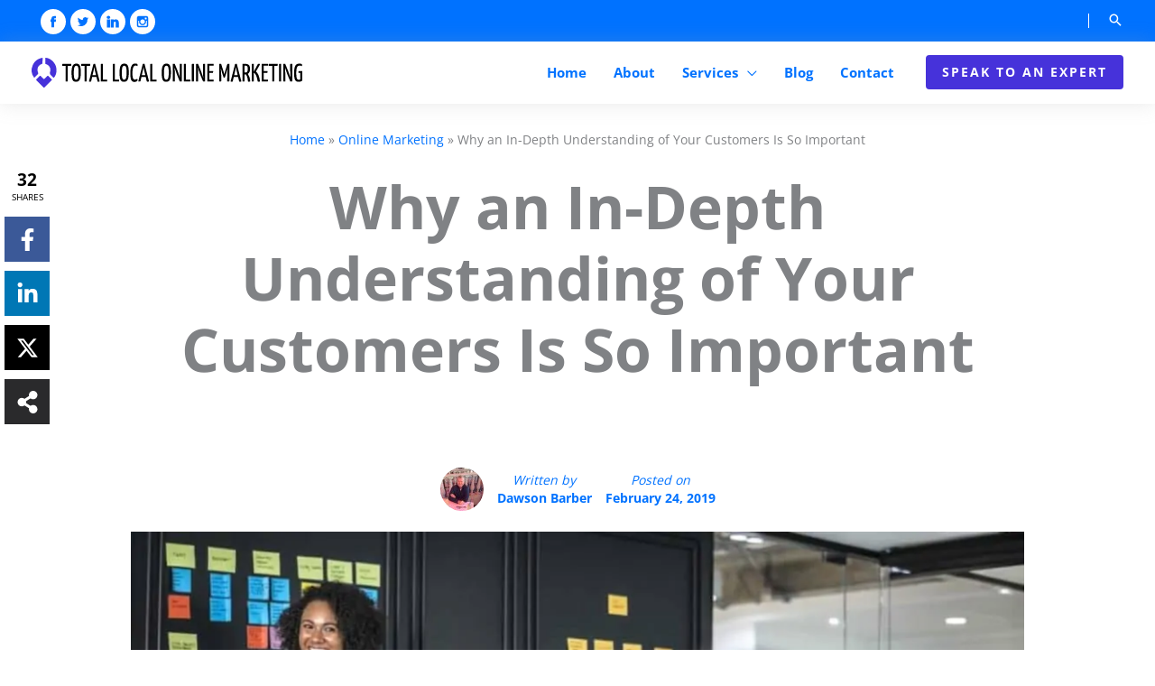

--- FILE ---
content_type: image/svg+xml
request_url: https://totallocalonlinemarketing.com/wp-content/uploads/2020/07/twitter.svg
body_size: 326
content:
<?xml version="1.0" encoding="UTF-8"?> <svg xmlns="http://www.w3.org/2000/svg" xmlns:xlink="http://www.w3.org/1999/xlink" viewBox="0 0 100 100" width="100" height="100"><defs><g id="bg" fill="#ffffff" class="bg"><path d="M0,50a50,50 0 1,0 100,0a50,50 0 1,0 -100,0"></path></g><path fill="#0072ff" id="i-1207" d="M41.497,15.149c0.019,0.387,0.025,0.773,0.025,1.164c0,11.93-9.079,25.684-25.684,25.684c-5.101,0-9.843-1.492-13.839-4.057 c0.709,0.086,1.427,0.125,2.154,0.125c4.232,0,8.121-1.439,11.209-3.863c-3.947-0.068-7.283-2.676-8.431-6.266 c0.552,0.111,1.116,0.16,1.696,0.16c0.826,0,1.624-0.105,2.379-0.314c-4.125-0.828-7.24-4.481-7.24-8.852c0-0.039,0-0.076,0-0.113 c1.219,0.676,2.609,1.084,4.088,1.127c-2.421-1.615-4.014-4.383-4.014-7.514c0-1.654,0.447-3.201,1.221-4.539 c4.451,5.463,11.107,9.057,18.605,9.432c-0.15-0.66-0.232-1.348-0.232-2.057c0-4.984,4.042-9.023,9.029-9.023 c2.594,0,4.941,1.096,6.586,2.848c2.057-0.404,3.99-1.156,5.736-2.188c-0.678,2.105-2.105,3.879-3.971,4.99 c1.826-0.215,3.566-0.697,5.184-1.418C44.791,12.286,43.262,13.875,41.497,15.149z"></path></defs><use x="0" y="0" class="bg" xlink:href="#bg"></use><use x="26" y="26" xlink:href="#i-1207"></use><use x="0" y="0" xlink:href="#fg"></use></svg> 

--- FILE ---
content_type: image/svg+xml
request_url: https://totallocalonlinemarketing.com/wp-content/uploads/2020/07/linkedin.svg
body_size: 83
content:
<?xml version="1.0" encoding="UTF-8"?> <svg xmlns="http://www.w3.org/2000/svg" xmlns:xlink="http://www.w3.org/1999/xlink" viewBox="0 0 100 100" width="100" height="100"><defs><g id="bg" fill="#ffffff" class="bg"><path d="M0,50a50,50 0 1,0 100,0a50,50 0 1,0 -100,0"></path></g><path fill="#0072ff" id="i-1209" d="M48,28.98V47H35.981V30c0-2.723-0.694-5.975-4.001-6c-1.009,0.047-3.994,0.002-3.994,6v17H15.992V15h11.994v2.443 c1.599-1.484,3.869-2.82,7.665-2.826C43.395,14.617,48,19.986,48,28.98z M1,47h11.995V15H1V47z M6.997,1C3.139,1,0,3.691,0,7 s3.139,6,6.997,6s6.997-2.691,6.997-6S10.855,1,6.997,1z"></path></defs><use x="0" y="0" class="bg" xlink:href="#bg"></use><use x="26" y="26" xlink:href="#i-1209"></use><use x="0" y="0" xlink:href="#fg"></use></svg> 

--- FILE ---
content_type: image/svg+xml
request_url: https://totallocalonlinemarketing.com/wp-content/uploads/2020/07/instagram.svg
body_size: 135
content:
<?xml version="1.0" encoding="UTF-8"?> <svg xmlns="http://www.w3.org/2000/svg" xmlns:xlink="http://www.w3.org/1999/xlink" viewBox="0 0 100 100" width="100" height="100"><defs><g id="bg" fill="#ffffff" class="bg"><path d="M0,50a50,50 0 1,0 100,0a50,50 0 1,0 -100,0"></path></g><path fill="#0072ff" id="i-1219" d="M40,2H8C4.69,2,2,4.69,2,8v32c0,3.31,2.69,6,6,6h32c3.311,0,6-2.69,6-6V8C46,4.69,43.311,2,40,2z M33,9.25 C33,8.56,33.561,8,34.25,8h4.5C39.439,8,40,8.56,40,9.25v4.5c0,0.69-0.561,1.25-1.25,1.25h-4.5C33.561,15,33,14.44,33,13.75V9.25z M24,15c4.96,0,9,4.04,9,9s-4.04,9-9,9s-9-4.04-9-9S19.04,15,24,15z M41,38c0,1.65-1.35,3-3,3H10c-1.65,0-3-1.35-3-3V20h3.58 C10.2,21.27,10,22.61,10,24c0,7.72,6.28,14,14,14c7.721,0,14-6.28,14-14c0-1.39-0.21-2.73-0.6-4H41V38z"></path></defs><use x="0" y="0" class="bg" xlink:href="#bg"></use><use x="26" y="26" xlink:href="#i-1219"></use><use x="0" y="0" xlink:href="#fg"></use></svg> 

--- FILE ---
content_type: image/svg+xml
request_url: https://totallocalonlinemarketing.com/wp-content/uploads/2020/07/facebook.svg
body_size: -39
content:
<?xml version="1.0" encoding="UTF-8"?> <svg xmlns="http://www.w3.org/2000/svg" xmlns:xlink="http://www.w3.org/1999/xlink" viewBox="0 0 100 100" width="100" height="100"><defs><g id="bg" fill="#ffffff" class="bg"><path d="M0,50a50,50 0 1,0 100,0a50,50 0 1,0 -100,0"></path></g><path fill="#0072ff" id="i-1206" d="M35.133,15.001l-1.25,10.018H28V46H17V25.019h-4V15.001h4v-3c0-4.835,2.627-10,10-10h8v9h-5.912c-1.088,0-1.088,0.7-1.088,1 v3H35.133z"></path></defs><use x="0" y="0" class="bg" xlink:href="#bg"></use><use x="26" y="26" xlink:href="#i-1206"></use><use x="0" y="0" xlink:href="#fg"></use></svg> 

--- FILE ---
content_type: image/svg+xml
request_url: https://totallocalonlinemarketing.com/wp-content/uploads/2020/07/Total-Local-Online-Marketing-Logo-300x33-1.svg
body_size: 1803
content:
<?xml version="1.0" encoding="UTF-8"?> <svg xmlns="http://www.w3.org/2000/svg" id="Layer_1" data-name="Layer 1" viewBox="0 0 300 32.9"><defs><style>.cls-1{fill:#4632da;}</style></defs><path d="M43.94,6.71V8.35c0,.36-.14.47-.47.47H40.05V25.75c0,.45,0,.45-2.26.45V8.82H34V7.15c0-.31.14-.44.48-.44Z"></path><path d="M49.6,6.46c3.59,0,4.93,2.28,4.93,9.8s-1.59,10.19-5.24,10.19-5-2.09-5-10.11C44.25,8.93,46,6.46,49.6,6.46Zm-.23,17.68c2,0,2.71-2.15,2.71-7.83s-.56-7.54-2.57-7.54-2.73,2.11-2.73,8.13C46.78,22.08,47.4,24.14,49.37,24.14Z"></path><path d="M65,6.71V8.35c0,.36-.14.47-.47.47H61.07V25.75c0,.45,0,.45-2.26.45V8.82H55V7.15c0-.31.14-.44.47-.44Z"></path><path d="M74.44,26.25c-.34,0-.78,0-1.34-.05l-1.2-5H67.09L66,25.81c-.09.31-.17.44-1.06.44a14,14,0,0,1-1.42-.08L68.51,7c0-.28.36-.39.86-.39a5.23,5.23,0,0,1,1.06.09l5,19.07C75.5,26.09,75.33,26.25,74.44,26.25Zm-3-7.07-1-3.95a47.61,47.61,0,0,1-1-5.35c-.17,1.34-.56,3.48-1,5.35l-.94,3.95Z"></path><path d="M83.85,24.08v1.65c0,.39-.2.47-.45.47H76.78V7.35c0-.64,0-.64,2.28-.64V24.08Z"></path><path d="M97,24.08v1.65c0,.39-.19.47-.44.47H89.92V7.35c0-.64.06-.64,2.28-.64V24.08Z"></path><path d="M102.79,6.46c3.59,0,4.92,2.28,4.92,9.8s-1.58,10.19-5.23,10.19-5-2.09-5-10.11C97.44,8.93,99.17,6.46,102.79,6.46Zm-.23,17.68c2,0,2.7-2.15,2.7-7.83s-.55-7.54-2.56-7.54S100,10.88,100,16.9C100,22.08,100.59,24.14,102.56,24.14Z"></path><path d="M117.49,7.88a3.27,3.27,0,0,1-.36,1.36,2.84,2.84,0,0,0-1.81-.7c-1.76,0-3.57,1.26-3.57,8.58,0,5.68,1.17,6.93,2.79,6.93a4.23,4.23,0,0,0,2.56-.86,3.16,3.16,0,0,1,.36,1.37c0,1.08-1.39,2-3.45,2-2.65,0-4.62-1.2-4.62-9.3,0-9.52,3-10.92,5.48-10.92C116.93,6.34,117.49,7.15,117.49,7.88Z"></path><path d="M129.05,26.25c-.34,0-.78,0-1.34-.05l-1.2-5h-4.82l-1,4.57c-.09.31-.17.44-1.06.44a14,14,0,0,1-1.42-.08l5-19.16c.06-.28.37-.39.87-.39a5.23,5.23,0,0,1,1.06.09l5,19.07C130.1,26.09,129.94,26.25,129.05,26.25Zm-3-7.07-1-3.95a47.61,47.61,0,0,1-1-5.35c-.17,1.34-.56,3.48-1,5.35l-.94,3.95Z"></path><path d="M138.46,24.08v1.65c0,.39-.2.47-.45.47h-6.62V7.35c0-.64.05-.64,2.28-.64V24.08Z"></path><path d="M149.51,6.46c3.6,0,4.93,2.28,4.93,9.8s-1.58,10.19-5.23,10.19-5-2.09-5-10.11C144.17,8.93,145.89,6.46,149.51,6.46Zm-.22,17.68c2,0,2.7-2.15,2.7-7.83s-.55-7.54-2.56-7.54-2.73,2.11-2.73,8.13C146.7,22.08,147.31,24.14,149.29,24.14Z"></path><path d="M166.44,6.71v19a.42.42,0,0,1-.47.47h-1.7l-3.17-7.66c-.5-1.25-1.95-5.68-2.65-7.88.17,1.81.31,7.13.31,8.33v6.74c0,.47,0,.47-2.28.47v-19c0-.31.13-.44.47-.44h1.73l3.11,7.51c.56,1.45,2,5.77,2.65,7.86V22c-.2-1.67-.25-7-.25-8.27V7.15C164.19,6.71,164.22,6.71,166.44,6.71Z"></path><path d="M175.91,24.08v1.65c0,.39-.19.47-.44.47h-6.63V7.35c0-.64.06-.64,2.28-.64V24.08Z"></path><path d="M179.89,6.71v19c0,.47,0,.47-2.31.47V7.74C177.58,6.71,177.64,6.71,179.89,6.71Z"></path><path d="M192.26,6.71v19a.43.43,0,0,1-.47.47h-1.7l-3.18-7.66c-.5-1.25-1.95-5.68-2.64-7.88.16,1.81.3,7.13.3,8.33v6.74c0,.47,0,.47-2.28.47v-19c0-.31.14-.44.47-.44h1.73l3.12,7.51c.56,1.45,2,5.77,2.64,7.86V22c-.19-1.67-.25-7-.25-8.27V7.15C190,6.71,190,6.71,192.26,6.71Z"></path><path d="M197,24.17h4.77c0,1.89,0,2-.45,2h-6.6v-19a.47.47,0,0,1,.47-.44h6.69c0,1.81,0,2-.45,2H197v5.82h4.18c0,1.7,0,2.09-.42,2.09H197Z"></path><path d="M219.16,6.71v19c0,.47,0,.47-2.31.47l.08-6.77c.08-2.75.47-7.68.53-8.32-.58,2.08-1.59,5.68-1.81,6.34l-1.48,4.24a.28.28,0,0,1-.3.22h-1l-1.44-4.46c-.23-.61-1.2-4.14-1.79-6.29l0,0s.5,5.15.52,8.13l.06,6.41c0,.47-.14.47-2.26.47v-19c0-.42.23-.44.48-.44h1.64l2.65,8.41c.36,1.14.89,3.09.89,3.09s.47-1.95.81-3l2.45-8c.08-.25.16-.44.44-.44Z"></path><path d="M231.41,26.25c-.33,0-.78,0-1.33-.05l-1.2-5h-4.82L223,25.81c-.08.31-.16.44-1.06.44a14.15,14.15,0,0,1-1.42-.08l5-19.16c.06-.28.36-.39.86-.39a5.23,5.23,0,0,1,1.06.09l5,19.07C232.47,26.09,232.3,26.25,231.41,26.25Zm-3-7.07-.94-3.95a45.68,45.68,0,0,1-1-5.35c-.16,1.34-.55,3.48-1,5.35l-.95,3.95Z"></path><path d="M241.16,26.25c-.36,0-.84,0-1.34-.05-.28-4.71-1.61-7-2.28-7.94a3.14,3.14,0,0,1-.53,0h-1v7.44c0,.47-.06.47-2.29.47v-19a.44.44,0,0,1,.47-.44H237c3.51,0,5.13,1.64,5.13,5.51,0,2.95-1,4.62-2.43,5.43a14.92,14.92,0,0,1,2.62,8C242.3,26.12,242.22,26.25,241.16,26.25Zm-3.93-10c1.56,0,2.37-1.14,2.37-4.09,0-2.15-.56-3.43-2.2-3.43H236V16.2Z"></path><path d="M253.16,7.35l-4.48,7.77c2.2,1.67,3.73,5.26,4.45,10.58,0,.42-.14.55-.92.55a14.54,14.54,0,0,1-1.58-.08c-.78-4.34-1.56-7.13-3.12-8.83a3.79,3.79,0,0,0-1.12-.75v9.14c0,.47,0,.47-2.31.47v-19c0-.44,0-.44,2.31-.44v8.38l4.4-8.25a7.52,7.52,0,0,1,1.45-.16C253.08,6.68,253.38,6.9,253.16,7.35Z"></path><path d="M257.25,24.17H262c0,1.89,0,2-.45,2H255v-19a.47.47,0,0,1,.47-.44h6.69c0,1.81,0,2-.45,2h-4.43v5.82h4.18c0,1.7,0,2.09-.42,2.09h-3.76Z"></path><path d="M272.82,6.71V8.35c0,.36-.14.47-.47.47h-3.43V25.75c0,.45,0,.45-2.25.45V8.82h-3.79V7.15c0-.31.14-.44.47-.44Z"></path><path d="M276.55,6.71v19c0,.47,0,.47-2.31.47V7.74C274.24,6.71,274.3,6.71,276.55,6.71Z"></path><path d="M288.92,6.71v19a.43.43,0,0,1-.48.47h-1.7l-3.17-7.66c-.5-1.25-1.95-5.68-2.65-7.88.17,1.81.31,7.13.31,8.33v6.74c0,.47,0,.47-2.28.47v-19c0-.31.14-.44.47-.44h1.73l3.12,7.51c.55,1.45,2,5.77,2.64,7.86V22c-.19-1.67-.25-7-.25-8.27V7.15C286.66,6.71,286.69,6.71,288.92,6.71Z"></path><path d="M299.89,7.85a3.74,3.74,0,0,1-.28,1.42,3.72,3.72,0,0,0-2.23-.67c-2.84,0-4,1.92-4,8.13,0,6.63,1.06,7.52,2.87,7.52a2,2,0,0,0,1.64-.67v-6.9h-2.06V15.23c0-.31.2-.48.53-.48H300V25.22a5.77,5.77,0,0,1-3.82,1.23c-3.7,0-5.23-1.73-5.23-9.55,0-8.72,2.31-10.44,6-10.44C298.77,6.46,299.89,7.12,299.89,7.85Z"></path><path class="cls-1" d="M15.12,6.73c0-2.35,0-4.54,0-6.73,4.64,0,9.54,3.72,11.52,8.67,1.81,4.51.88,10.55-2.14,13.45-.31-.27-.64-.55-.94-.84-.59-.57-1.12-1.2-1.74-1.71-1.37-1.14-2-2.15-1.32-4.23,1.22-3.59-1-7.21-4.66-8.4Z"></path><path class="cls-1" d="M2.78,21.89A13.22,13.22,0,0,1,1,8.83C2.87,3.8,6.67,1,12.11,0c0,2.1,0,4.09-.08,6.06,0,.29-.53.65-.88.81a7,7,0,0,0-4.57,7.22,16.13,16.13,0,0,0,.68,2.74c.07.29.14.74,0,.9-1.32,1.37-2.7,2.67-4.07,4C3.11,21.82,3,21.82,2.78,21.89Z"></path><path class="cls-1" d="M22.59,24.19c-.22.27-.37.48-.56.67-2.53,2.54-5.09,5.07-7.6,7.63-.58.6-.93.51-1.47,0C10.5,30,8,27.47,5.49,25c-.57-.56-.61-.93,0-1.48,1.16-1.09,2.28-2.23,3.37-3.38.5-.52.86-.48,1.33,0,.85.91,1.8,1.74,2.63,2.68.69.76,1.17.65,1.8-.05.87-.95,1.78-1.86,2.74-2.72a1,1,0,0,1,1-.11C19.75,21.32,21.14,22.74,22.59,24.19Z"></path></svg> 